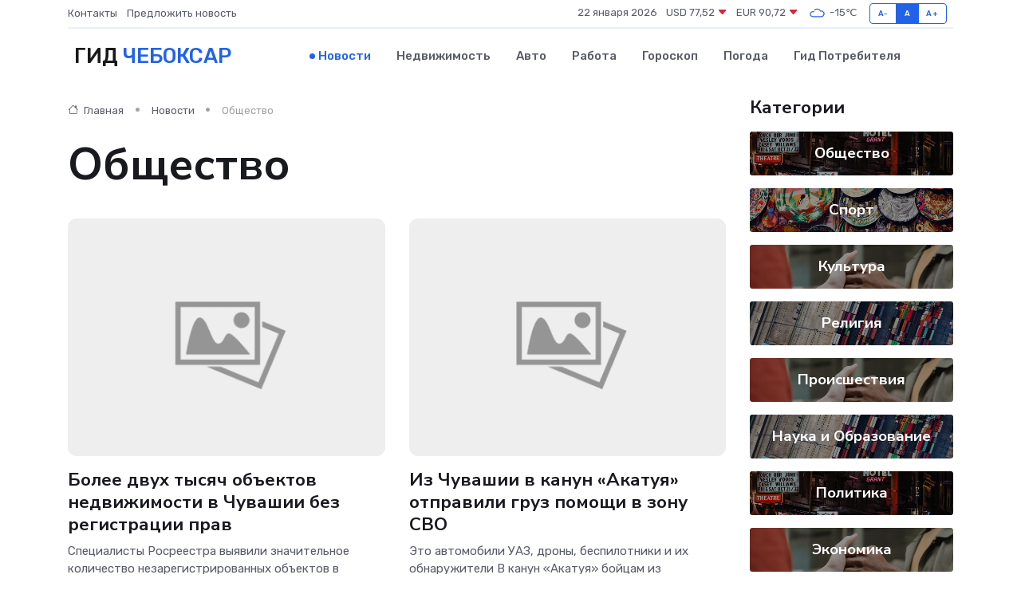

--- FILE ---
content_type: text/html; charset=UTF-8
request_url: https://cheboksary-gid.ru/news/obschestvo
body_size: 8273
content:
<!DOCTYPE html>
<html lang="ru">
<head>
	<meta charset="utf-8">
	<meta name="csrf-token" content="OlcRxIE5Eorve2LUxo6wsIIjLCNV1xU0oe9EOOIU">
    <meta http-equiv="X-UA-Compatible" content="IE=edge">
    <meta name="viewport" content="width=device-width, initial-scale=1">
    <title>Общество - Новости в Чебоксарах на cheboksary-gid.ru</title>
    <meta name="description" property="description" content="Общество. Последние новости в Чебоксарах. Свежие новости в Чебоксарах">
    
    <meta property="fb:pages" content="105958871990207" />
    <link rel="shortcut icon" type="image/x-icon" href="https://cheboksary-gid.ru/favicon.svg">
    <link rel="canonical" href="https://cheboksary-gid.ru/news/obschestvo">
    <link rel="preconnect" href="https://fonts.gstatic.com">
    <link rel="dns-prefetch" href="https://fonts.googleapis.com">
    <link rel="dns-prefetch" href="https://pagead2.googlesyndication.com">
    <link rel="dns-prefetch" href="https://res.cloudinary.com">
    <link href="https://fonts.googleapis.com/css2?family=Nunito+Sans:wght@400;700&family=Rubik:wght@400;500;700&display=swap" rel="stylesheet">
    <link rel="stylesheet" type="text/css" href="https://cheboksary-gid.ru/assets/font-awesome/css/all.min.css">
    <link rel="stylesheet" type="text/css" href="https://cheboksary-gid.ru/assets/bootstrap-icons/bootstrap-icons.css">
    <link rel="stylesheet" type="text/css" href="https://cheboksary-gid.ru/assets/tiny-slider/tiny-slider.css">
    <link rel="stylesheet" type="text/css" href="https://cheboksary-gid.ru/assets/glightbox/css/glightbox.min.css">
    <link rel="stylesheet" type="text/css" href="https://cheboksary-gid.ru/assets/plyr/plyr.css">
    <link id="style-switch" rel="stylesheet" type="text/css" href="https://cheboksary-gid.ru/assets/css/style.css">
    <link rel="stylesheet" type="text/css" href="https://cheboksary-gid.ru/assets/css/style2.css">

    <meta name="twitter:card" content="summary">
    <meta name="twitter:site" content="@mysite">
    <meta name="twitter:title" content="Общество - Новости в Чебоксарах на cheboksary-gid.ru">
    <meta name="twitter:description" content="Общество. Последние новости в Чебоксарах. Свежие новости в Чебоксарах">
    <meta name="twitter:creator" content="@mysite">
    <meta name="twitter:image:src" content="https://cheboksary-gid.ru/images/logo.gif">
    <meta name="twitter:domain" content="cheboksary-gid.ru">
    <meta name="twitter:card" content="summary_large_image" /><meta name="twitter:image" content="https://cheboksary-gid.ru/images/logo.gif">

    <meta property="og:url" content="http://cheboksary-gid.ru/news/obschestvo">
    <meta property="og:title" content="Общество - Новости в Чебоксарах на cheboksary-gid.ru">
    <meta property="og:description" content="Общество. Последние новости в Чебоксарах. Свежие новости в Чебоксарах">
    <meta property="og:type" content="website">
    <meta property="og:image" content="https://cheboksary-gid.ru/images/logo.gif">
    <meta property="og:locale" content="ru_RU">
    <meta property="og:site_name" content="Гид Чебоксар">
    

    <link rel="image_src" href="https://cheboksary-gid.ru/images/logo.gif" />

    <link rel="alternate" type="application/rss+xml" href="https://cheboksary-gid.ru/feed" title="Чебоксары: гид, новости, афиша">
        <script async src="https://pagead2.googlesyndication.com/pagead/js/adsbygoogle.js"></script>
    <script>
        (adsbygoogle = window.adsbygoogle || []).push({
            google_ad_client: "ca-pub-0899253526956684",
            enable_page_level_ads: true
        });
    </script>
        
    
    
    
    <script>if (window.top !== window.self) window.top.location.replace(window.self.location.href);</script>
    <script>if(self != top) { top.location=document.location;}</script>

<!-- Google tag (gtag.js) -->
<script async src="https://www.googletagmanager.com/gtag/js?id=G-71VQP5FD0J"></script>
<script>
  window.dataLayer = window.dataLayer || [];
  function gtag(){dataLayer.push(arguments);}
  gtag('js', new Date());

  gtag('config', 'G-71VQP5FD0J');
</script>
</head>
<body>
<script type="text/javascript" > (function(m,e,t,r,i,k,a){m[i]=m[i]||function(){(m[i].a=m[i].a||[]).push(arguments)}; m[i].l=1*new Date();k=e.createElement(t),a=e.getElementsByTagName(t)[0],k.async=1,k.src=r,a.parentNode.insertBefore(k,a)}) (window, document, "script", "https://mc.yandex.ru/metrika/tag.js", "ym"); ym(54006991, "init", {}); ym(86840228, "init", { clickmap:true, trackLinks:true, accurateTrackBounce:true, webvisor:true });</script> <noscript><div><img src="https://mc.yandex.ru/watch/54006991" style="position:absolute; left:-9999px;" alt="" /><img src="https://mc.yandex.ru/watch/86840228" style="position:absolute; left:-9999px;" alt="" /></div></noscript>
<script type="text/javascript">
    new Image().src = "//counter.yadro.ru/hit?r"+escape(document.referrer)+((typeof(screen)=="undefined")?"":";s"+screen.width+"*"+screen.height+"*"+(screen.colorDepth?screen.colorDepth:screen.pixelDepth))+";u"+escape(document.URL)+";h"+escape(document.title.substring(0,150))+";"+Math.random();
</script>
<!-- Rating@Mail.ru counter -->
<script type="text/javascript">
var _tmr = window._tmr || (window._tmr = []);
_tmr.push({id: "3138453", type: "pageView", start: (new Date()).getTime()});
(function (d, w, id) {
  if (d.getElementById(id)) return;
  var ts = d.createElement("script"); ts.type = "text/javascript"; ts.async = true; ts.id = id;
  ts.src = "https://top-fwz1.mail.ru/js/code.js";
  var f = function () {var s = d.getElementsByTagName("script")[0]; s.parentNode.insertBefore(ts, s);};
  if (w.opera == "[object Opera]") { d.addEventListener("DOMContentLoaded", f, false); } else { f(); }
})(document, window, "topmailru-code");
</script><noscript><div>
<img src="https://top-fwz1.mail.ru/counter?id=3138453;js=na" style="border:0;position:absolute;left:-9999px;" alt="Top.Mail.Ru" />
</div></noscript>
<!-- //Rating@Mail.ru counter -->

<header class="navbar-light navbar-sticky header-static">
    <div class="navbar-top d-none d-lg-block small">
        <div class="container">
            <div class="d-md-flex justify-content-between align-items-center my-1">
                <!-- Top bar left -->
                <ul class="nav">
                    <li class="nav-item">
                        <a class="nav-link ps-0" href="https://cheboksary-gid.ru/contacts">Контакты</a>
                    </li>
                    <li class="nav-item">
                        <a class="nav-link ps-0" href="https://cheboksary-gid.ru/sendnews">Предложить новость</a>
                    </li>
                    
                </ul>
                <!-- Top bar right -->
                <div class="d-flex align-items-center">
                    
                    <ul class="list-inline mb-0 text-center text-sm-end me-3">
						<li class="list-inline-item">
							<span>22 января 2026</span>
						</li>
                        <li class="list-inline-item">
                            <a class="nav-link px-0" href="https://cheboksary-gid.ru/currency">
                                <span>USD 77,52 <i class="bi bi-caret-down-fill text-danger"></i></span>
                            </a>
						</li>
                        <li class="list-inline-item">
                            <a class="nav-link px-0" href="https://cheboksary-gid.ru/currency">
                                <span>EUR 90,72 <i class="bi bi-caret-down-fill text-danger"></i></span>
                            </a>
						</li>
						<li class="list-inline-item">
                            <a class="nav-link px-0" href="https://cheboksary-gid.ru/pogoda">
                                <svg xmlns="http://www.w3.org/2000/svg" width="25" height="25" viewBox="0 0 30 30"><path fill="#315EFB" fill-rule="evenodd" d="M25.036 13.066a4.948 4.948 0 0 1 0 5.868A4.99 4.99 0 0 1 20.99 21H8.507a4.49 4.49 0 0 1-3.64-1.86 4.458 4.458 0 0 1 0-5.281A4.491 4.491 0 0 1 8.506 12c.686 0 1.37.159 1.996.473a.5.5 0 0 1 .16.766l-.33.399a.502.502 0 0 1-.598.132 2.976 2.976 0 0 0-3.346.608 3.007 3.007 0 0 0 .334 4.532c.527.396 1.177.59 1.836.59H20.94a3.54 3.54 0 0 0 2.163-.711 3.497 3.497 0 0 0 1.358-3.206 3.45 3.45 0 0 0-.706-1.727A3.486 3.486 0 0 0 20.99 12.5c-.07 0-.138.016-.208.02-.328.02-.645.085-.947.192a.496.496 0 0 1-.63-.287 4.637 4.637 0 0 0-.445-.874 4.495 4.495 0 0 0-.584-.733A4.461 4.461 0 0 0 14.998 9.5a4.46 4.46 0 0 0-3.177 1.318 2.326 2.326 0 0 0-.135.147.5.5 0 0 1-.592.131 5.78 5.78 0 0 0-.453-.19.5.5 0 0 1-.21-.79A5.97 5.97 0 0 1 14.998 8a5.97 5.97 0 0 1 4.237 1.757c.398.399.704.85.966 1.319.262-.042.525-.076.79-.076a4.99 4.99 0 0 1 4.045 2.066zM0 0v30V0zm30 0v30V0z"></path></svg>
                                <span>-15&#8451;</span>
                            </a>
						</li>
					</ul>

                    <!-- Font size accessibility START -->
                    <div class="btn-group me-2" role="group" aria-label="font size changer">
                        <input type="radio" class="btn-check" name="fntradio" id="font-sm">
                        <label class="btn btn-xs btn-outline-primary mb-0" for="font-sm">A-</label>

                        <input type="radio" class="btn-check" name="fntradio" id="font-default" checked>
                        <label class="btn btn-xs btn-outline-primary mb-0" for="font-default">A</label>

                        <input type="radio" class="btn-check" name="fntradio" id="font-lg">
                        <label class="btn btn-xs btn-outline-primary mb-0" for="font-lg">A+</label>
                    </div>

                    
                </div>
            </div>
            <!-- Divider -->
            <div class="border-bottom border-2 border-primary opacity-1"></div>
        </div>
    </div>

    <!-- Logo Nav START -->
    <nav class="navbar navbar-expand-lg">
        <div class="container">
            <!-- Logo START -->
            <a class="navbar-brand" href="https://cheboksary-gid.ru" style="text-align: end;">
                
                			<span class="ms-2 fs-3 text-uppercase fw-normal">Гид <span style="color: #2163e8;">Чебоксар</span></span>
                            </a>
            <!-- Logo END -->

            <!-- Responsive navbar toggler -->
            <button class="navbar-toggler ms-auto" type="button" data-bs-toggle="collapse"
                data-bs-target="#navbarCollapse" aria-controls="navbarCollapse" aria-expanded="false"
                aria-label="Toggle navigation">
                <span class="text-body h6 d-none d-sm-inline-block">Menu</span>
                <span class="navbar-toggler-icon"></span>
            </button>

            <!-- Main navbar START -->
            <div class="collapse navbar-collapse" id="navbarCollapse">
                <ul class="navbar-nav navbar-nav-scroll mx-auto">
                                        <li class="nav-item"> <a class="nav-link active" href="https://cheboksary-gid.ru/news">Новости</a></li>
                                        <li class="nav-item"> <a class="nav-link" href="https://cheboksary-gid.ru/realty">Недвижимость</a></li>
                                        <li class="nav-item"> <a class="nav-link" href="https://cheboksary-gid.ru/auto">Авто</a></li>
                                        <li class="nav-item"> <a class="nav-link" href="https://cheboksary-gid.ru/job">Работа</a></li>
                                        <li class="nav-item"> <a class="nav-link" href="https://cheboksary-gid.ru/horoscope">Гороскоп</a></li>
                                        <li class="nav-item"> <a class="nav-link" href="https://cheboksary-gid.ru/pogoda">Погода</a></li>
                                        <li class="nav-item"> <a class="nav-link" href="https://cheboksary-gid.ru/poleznoe">Гид потребителя</a></li>
                                    </ul>
            </div>
            <!-- Main navbar END -->

            
        </div>
    </nav>
    <!-- Logo Nav END -->
</header>
<main>

    <!-- =======================
    Main content START -->
    <section class="pt-3 pb-0">
        <div class="container" data-sticky-container>
            <div class="row">
                <!-- Main Post START -->
                <div class="col-lg-9">
                    <!-- Categorie Detail START -->
                    <div class="mb-4">
						<nav aria-label="breadcrumb">
							<ol class="breadcrumb breadcrumb-dots" itemscope itemtype="http://schema.org/BreadcrumbList">
								<li class="breadcrumb-item" itemprop="itemListElement" itemscope itemtype="http://schema.org/ListItem">
									<meta itemprop="name" content="Гид Чебоксар">
									<meta itemprop="position" content="1">
									<meta itemprop="item" content="https://cheboksary-gid.ru">
									<a itemprop="url" href="https://cheboksary-gid.ru">
									<i class="bi bi-house me-1"></i> Главная
									</a>
								</li>
								<li class="breadcrumb-item" itemprop="itemListElement" itemscope itemtype="http://schema.org/ListItem">
									<meta itemprop="name" content="Новости">
									<meta itemprop="position" content="2">
									<meta itemprop="item" content="https://cheboksary-gid.ru/news">
									<a itemprop="url" href="https://cheboksary-gid.ru/news"> Новости</a>
								</li>
								<li class="breadcrumb-item active" aria-current="page" itemprop="itemListElement" itemscope itemtype="http://schema.org/ListItem">
									<meta itemprop="name" content="Общество">
									<meta itemprop="position" content="3">
									<meta itemprop="item" content="https://cheboksary-gid.ru/news/obschestvo">
									Общество
								</li>
							</ol>
						</nav>
                        
                        <h1 class="display-4"> Общество</h1>
                    </div>
                    <!-- Categorie Detail START -->
                    <div class="row gy-4">
                                                                        <!-- Card item START -->
                        <div class="col-sm-6">
                            <div class="card">
                                <!-- Card img -->
                                <div class="position-relative">
                                                                        <img class="card-img" src="https://cheboksary-gid.ru/images/noimg-420x315.png" alt="Более двух тысяч объектов недвижимости в Чувашии без регистрации прав">
                                                                    </div>
                                <div class="card-body px-0 pt-3">
                                    <h4 class="card-title"><a href="https://cheboksary-gid.ru/news/obschestvo/specialisty-rosreestra-vyyavili-znachitelnoe-kolichestvo-nezaregistrirovannyh-obektov-v-novostroykah-regiona.htm"
                                            class="btn-link text-reset fw-bold">Более двух тысяч объектов недвижимости в Чувашии без регистрации прав</a></h4>
                                    <p class="card-text">Специалисты Росреестра выявили значительное количество незарегистрированных объектов в новостройках региона.</p>
                                    <!-- Card info -->
                                    <ul class="nav nav-divider align-items-center d-none d-sm-inline-block">
                                        <li class="nav-item">29.07.2024</li>
                                    </ul>
                                </div>
                            </div>
                        </div>
                        <!-- Card item END -->
                                                                        <!-- Card item START -->
                        <div class="col-sm-6">
                            <div class="card">
                                <!-- Card img -->
                                <div class="position-relative">
                                                                        <img class="card-img" src="https://cheboksary-gid.ru/images/noimg-420x315.png" alt="Из Чувашии в канун «Акатуя» отправили груз помощи в зону СВО">
                                                                    </div>
                                <div class="card-body px-0 pt-3">
                                    <h4 class="card-title"><a href="https://cheboksary-gid.ru/news/obschestvo/iz-chuvashii-v-kanun-akatuya-otpravili-gruz-pomoschi-v-zonu-svo.htm"
                                            class="btn-link text-reset fw-bold">Из Чувашии в канун «Акатуя» отправили груз помощи в зону СВО</a></h4>
                                    <p class="card-text">Это автомобили УАЗ, дроны, беспилотники и их обнаружители

В канун «Акатуя» бойцам из республики в зону СВО отправили гуманитарный груз.</p>
                                    <!-- Card info -->
                                    <ul class="nav nav-divider align-items-center d-none d-sm-inline-block">
                                        <li class="nav-item">10.06.2024</li>
                                    </ul>
                                </div>
                            </div>
                        </div>
                        <!-- Card item END -->
                                                                        <div class="my-4">
                                                    </div>
                                                <!-- Card item START -->
                        <div class="col-sm-6">
                            <div class="card">
                                <!-- Card img -->
                                <div class="position-relative">
                                                                        <img class="card-img" src="https://cheboksary-gid.ru/images/noimg-420x315.png" alt="Более 7000 работников лёгкой промышленности Чувашии отмечают свой профессиональный праздник">
                                                                    </div>
                                <div class="card-body px-0 pt-3">
                                    <h4 class="card-title"><a href="https://cheboksary-gid.ru/news/obschestvo/bolee-7000-rabotnikov-legkoy-promyshlennosti-chuvashii-otmechayut-svoy-professionalnyy-prazdnik.htm"
                                            class="btn-link text-reset fw-bold">Более 7000 работников лёгкой промышленности Чувашии отмечают свой профессиональный праздник</a></h4>
                                    <p class="card-text">Сегодня более 7000 работников лёгкой промышленности Чувашии отмечают свой профессиональный праздник.</p>
                                    <!-- Card info -->
                                    <ul class="nav nav-divider align-items-center d-none d-sm-inline-block">
                                        <li class="nav-item">10.06.2024</li>
                                    </ul>
                                </div>
                            </div>
                        </div>
                        <!-- Card item END -->
                                                                        <!-- Card item START -->
                        <div class="col-sm-6">
                            <div class="card">
                                <!-- Card img -->
                                <div class="position-relative">
                                                                        <img class="card-img" src="https://cheboksary-gid.ru/images/noimg-420x315.png" alt="В Чебоксарах после реконструкции открылась подстанция «Светлая»">
                                                                    </div>
                                <div class="card-body px-0 pt-3">
                                    <h4 class="card-title"><a href="https://cheboksary-gid.ru/news/obschestvo/v-cheboksarah-posle-rekonstrukcii-otkrylas-podstanciya-svetlaya.htm"
                                            class="btn-link text-reset fw-bold">В Чебоксарах после реконструкции открылась подстанция «Светлая»</a></h4>
                                    <p class="card-text">Фото: Novoklimov
https://commons.wikimedia.org В городе Чебоксары в Чувашии после реконструкции открылась подстанции «Светлая», которая снабжает электричеством Новоюжный район.</p>
                                    <!-- Card info -->
                                    <ul class="nav nav-divider align-items-center d-none d-sm-inline-block">
                                        <li class="nav-item">25.12.2023</li>
                                    </ul>
                                </div>
                            </div>
                        </div>
                        <!-- Card item END -->
                                                                        <!-- Card item START -->
                        <div class="col-sm-6">
                            <div class="card">
                                <!-- Card img -->
                                <div class="position-relative">
                                                                        <img class="card-img" src="https://cheboksary-gid.ru/images/noimg-420x315.png" alt="В Чувашии 91 семья переезжает из аварийного жилфонда в новые квартиры">
                                                                    </div>
                                <div class="card-body px-0 pt-3">
                                    <h4 class="card-title"><a href="https://cheboksary-gid.ru/news/obschestvo/v-chuvashii-91-semya-pereezzhaet-iz-avariynogo-zhilfonda-v-novye-kvartiry.htm"
                                            class="btn-link text-reset fw-bold">В Чувашии 91 семья переезжает из аварийного жилфонда в новые квартиры</a></h4>
                                    <p class="card-text">Фото: Sergei F
https://commons.wikimedia.org Дом на улице Башмачникова в Чебоксарах был сдан как социальное жильё.</p>
                                    <!-- Card info -->
                                    <ul class="nav nav-divider align-items-center d-none d-sm-inline-block">
                                        <li class="nav-item">12.11.2023</li>
                                    </ul>
                                </div>
                            </div>
                        </div>
                        <!-- Card item END -->
                                                                        <!-- Card item START -->
                        <div class="col-sm-6">
                            <div class="card">
                                <!-- Card img -->
                                <div class="position-relative">
                                                                        <img class="card-img" src="https://cheboksary-gid.ru/images/noimg-420x315.png" alt="«Когда хочется сорваться, я иду в ванную, чтобы выдохнуть и успокоиться»: многодетная мама честно рассказывает об опыте приемного родительства">
                                                                    </div>
                                <div class="card-body px-0 pt-3">
                                    <h4 class="card-title"><a href="https://cheboksary-gid.ru/news/obschestvo/kogda-hochetsya-sorvatsya-ya-idu-v-vannuyu-chtoby-vydohnut-i-uspokoitsya-mnogodetnaya-mama-chestno-rasskazyvaet-ob-opyte-priemnogo-roditelstva.htm"
                                            class="btn-link text-reset fw-bold">«Когда хочется сорваться, я иду в ванную, чтобы выдохнуть и успокоиться»: многодетная мама честно рассказывает об опыте приемного родительства</a></h4>
                                    <p class="card-text">- Решение принять детей из системы возникло еще 20-ть лет назад.</p>
                                    <!-- Card info -->
                                    <ul class="nav nav-divider align-items-center d-none d-sm-inline-block">
                                        <li class="nav-item">02.10.2023</li>
                                    </ul>
                                </div>
                            </div>
                        </div>
                        <!-- Card item END -->
                                                                        <div class="my-4">
                                                    </div>
                                                <!-- Card item START -->
                        <div class="col-sm-6">
                            <div class="card">
                                <!-- Card img -->
                                <div class="position-relative">
                                                                        <img class="card-img" src="https://cheboksary-gid.ru/images/noimg-420x315.png" alt="Активность алатырцев помогает решать городские вопросы">
                                                                    </div>
                                <div class="card-body px-0 pt-3">
                                    <h4 class="card-title"><a href="https://cheboksary-gid.ru/news/obschestvo/aktivnost-alatyrcev-pomogaet-reshat-gorodskie-voprosy.htm"
                                            class="btn-link text-reset fw-bold">Активность алатырцев помогает решать городские вопросы</a></h4>
                                    <p class="card-text">  По итогам лета одними из самых активных пользователей соцсетей оказались жители Алатыря, отмечают в Центре управления регионом Чувашии.</p>
                                    <!-- Card info -->
                                    <ul class="nav nav-divider align-items-center d-none d-sm-inline-block">
                                        <li class="nav-item">17.09.2023</li>
                                    </ul>
                                </div>
                            </div>
                        </div>
                        <!-- Card item END -->
                                                                        <!-- Card item START -->
                        <div class="col-sm-6">
                            <div class="card">
                                <!-- Card img -->
                                <div class="position-relative">
                                                                        <img class="card-img" src="https://cheboksary-gid.ru/images/noimg-420x315.png" alt="БФ имени Ани Чижовой проведет воркшоп на тему работы с утратой для сотрудников НКО">
                                                                    </div>
                                <div class="card-body px-0 pt-3">
                                    <h4 class="card-title"><a href="https://cheboksary-gid.ru/news/obschestvo/bf-imeni-ani-chizhovoy-provedet-vorkshop-na-temu-raboty-s-utratoy-dlya-sotrudnikov-nko.htm"
                                            class="btn-link text-reset fw-bold">БФ имени Ани Чижовой проведет воркшоп на тему работы с утратой для сотрудников НКО</a></h4>
                                    <p class="card-text">Работа с утратой — отдельная и очень тяжелая тема.</p>
                                    <!-- Card info -->
                                    <ul class="nav nav-divider align-items-center d-none d-sm-inline-block">
                                        <li class="nav-item">17.09.2023</li>
                                    </ul>
                                </div>
                            </div>
                        </div>
                        <!-- Card item END -->
                                                                        <!-- Card item START -->
                        <div class="col-sm-6">
                            <div class="card">
                                <!-- Card img -->
                                <div class="position-relative">
                                                                        <img class="card-img" src="https://cheboksary-gid.ru/images/noimg-420x315.png" alt="Благотворительный фонд «Измени одну жизнь» запускает проект помощи приемным родителям и их детям">
                                                                    </div>
                                <div class="card-body px-0 pt-3">
                                    <h4 class="card-title"><a href="https://cheboksary-gid.ru/news/obschestvo/blagotvoritelnyy-fond-izmeni-odnu-zhizn-zapuskaet-proekt-pomoschi-priemnym-roditelyam-i-ih-detyam.htm"
                                            class="btn-link text-reset fw-bold">Благотворительный фонд «Измени одну жизнь» запускает проект помощи приемным родителям и их детям</a></h4>
                                    <p class="card-text">Взять приемного ребенка — это значит взять на себя еще и огромную ответственность.</p>
                                    <!-- Card info -->
                                    <ul class="nav nav-divider align-items-center d-none d-sm-inline-block">
                                        <li class="nav-item">17.09.2023</li>
                                    </ul>
                                </div>
                            </div>
                        </div>
                        <!-- Card item END -->
                                                                        <!-- Card item START -->
                        <div class="col-sm-6">
                            <div class="card">
                                <!-- Card img -->
                                <div class="position-relative">
                                                                        <img class="card-img" src="https://cheboksary-gid.ru/images/noimg-420x315.png" alt="«Хрупкие люди»: близ Сочи организовали реабилитационный лагерь для особенных детей и молодежи">
                                                                    </div>
                                <div class="card-body px-0 pt-3">
                                    <h4 class="card-title"><a href="https://cheboksary-gid.ru/news/obschestvo/hrupkie-lyudi-bliz-sochi-organizovali-reabilitacionnyy-lager-dlya-osobennyh-detey-i-molodezhi.htm"
                                            class="btn-link text-reset fw-bold">«Хрупкие люди»: близ Сочи организовали реабилитационный лагерь для особенных детей и молодежи</a></h4>
                                    <p class="card-text">Обнять друзей, которые живут за тысячи километров, впервые попробовать встать с коляски и пройти несколько шагов, не уметь плавать, а потом взять и научиться… Все это — настоящие чудеса,</p>
                                    <!-- Card info -->
                                    <ul class="nav nav-divider align-items-center d-none d-sm-inline-block">
                                        <li class="nav-item">11.09.2023</li>
                                    </ul>
                                </div>
                            </div>
                        </div>
                        <!-- Card item END -->
                                                <!-- Pagination START -->
                        <div class="col-12 text-center mt-5">
                            <nav class="d-flex justify-items-center justify-content-between" aria-label="navigation">
        <div class="d-flex justify-content-center flex-fill d-sm-none">
            <ul class="pagination">
                
                                    <li class="page-item disabled" aria-disabled="true">
                        <span class="page-link">← Предыдущая</span>
                    </li>
                
                
                                    <li class="page-item">
                        <a class="page-link" href="https://cheboksary-gid.ru/news/obschestvo?page=2" rel="next">Следующая →</a>
                    </li>
                            </ul>
        </div>

        <div class="d-none flex-sm-fill d-sm-flex align-items-sm-center justify-content-sm-center">
            <ul class="pagination">
                
                                    <li class="page-item disabled" aria-disabled="true" aria-label="← Предыдущая">
                        <span class="page-link" aria-hidden="true">&lsaquo;</span>
                    </li>
                
                
                                    
                    
                    
                                                                                                        <li class="page-item active" aria-current="page"><span class="page-link">1</span></li>
                                                                                                                <li class="page-item"><a class="page-link" href="https://cheboksary-gid.ru/news/obschestvo?page=2">2</a></li>
                                                                                                                <li class="page-item"><a class="page-link" href="https://cheboksary-gid.ru/news/obschestvo?page=3">3</a></li>
                                                                                                                <li class="page-item"><a class="page-link" href="https://cheboksary-gid.ru/news/obschestvo?page=4">4</a></li>
                                                                                                                <li class="page-item"><a class="page-link" href="https://cheboksary-gid.ru/news/obschestvo?page=5">5</a></li>
                                                                                                                <li class="page-item"><a class="page-link" href="https://cheboksary-gid.ru/news/obschestvo?page=6">6</a></li>
                                                                                                                <li class="page-item"><a class="page-link" href="https://cheboksary-gid.ru/news/obschestvo?page=7">7</a></li>
                                                                                                                <li class="page-item"><a class="page-link" href="https://cheboksary-gid.ru/news/obschestvo?page=8">8</a></li>
                                                                                                                <li class="page-item"><a class="page-link" href="https://cheboksary-gid.ru/news/obschestvo?page=9">9</a></li>
                                                                                                                <li class="page-item"><a class="page-link" href="https://cheboksary-gid.ru/news/obschestvo?page=10">10</a></li>
                                                                                                            
                                            <li class="page-item disabled" aria-disabled="true"><span class="page-link">...</span></li>
                    
                    
                                                        
                    
                    
                                                                                                        <li class="page-item"><a class="page-link" href="https://cheboksary-gid.ru/news/obschestvo?page=13">13</a></li>
                                                                                                                <li class="page-item"><a class="page-link" href="https://cheboksary-gid.ru/news/obschestvo?page=14">14</a></li>
                                                                                        
                
                                    <li class="page-item">
                        <a class="page-link" href="https://cheboksary-gid.ru/news/obschestvo?page=2" rel="next" aria-label="Следующая →">&rsaquo;</a>
                    </li>
                            </ul>
        </div>
    </nav>

                        </div>
                        <!-- Pagination END -->
                    </div>
                </div>
                <!-- Main Post END -->

                <!-- Sidebar START -->
                <div class="col-lg-3 mt-5 mt-lg-0">
                    <div data-sticky data-margin-top="80" data-sticky-for="767">
                        <!-- Categories -->
                        <div>
                            <h4 class="mb-3">Категории</h4>
                                                        <!-- Category item -->
                            <div class="text-center mb-3 card-bg-scale position-relative overflow-hidden rounded"
                                style="background-image:url(https://cheboksary-gid.ru/assets/images/blog/4by3/01.jpg); background-position: center left; background-size: cover;">
                                <div class="bg-dark-overlay-4 p-3">
                                    <a href="https://cheboksary-gid.ru/news/obschestvo" class="stretched-link btn-link fw-bold text-white h5">Общество</a>
                                </div>
                            </div>
                                                        <!-- Category item -->
                            <div class="text-center mb-3 card-bg-scale position-relative overflow-hidden rounded"
                                style="background-image:url(https://cheboksary-gid.ru/assets/images/blog/4by3/04.jpg); background-position: center left; background-size: cover;">
                                <div class="bg-dark-overlay-4 p-3">
                                    <a href="https://cheboksary-gid.ru/news/sport" class="stretched-link btn-link fw-bold text-white h5">Спорт</a>
                                </div>
                            </div>
                                                        <!-- Category item -->
                            <div class="text-center mb-3 card-bg-scale position-relative overflow-hidden rounded"
                                style="background-image:url(https://cheboksary-gid.ru/assets/images/blog/4by3/09.jpg); background-position: center left; background-size: cover;">
                                <div class="bg-dark-overlay-4 p-3">
                                    <a href="https://cheboksary-gid.ru/news/kultura" class="stretched-link btn-link fw-bold text-white h5">Культура</a>
                                </div>
                            </div>
                                                        <!-- Category item -->
                            <div class="text-center mb-3 card-bg-scale position-relative overflow-hidden rounded"
                                style="background-image:url(https://cheboksary-gid.ru/assets/images/blog/4by3/05.jpg); background-position: center left; background-size: cover;">
                                <div class="bg-dark-overlay-4 p-3">
                                    <a href="https://cheboksary-gid.ru/news/religiya" class="stretched-link btn-link fw-bold text-white h5">Религия</a>
                                </div>
                            </div>
                                                        <!-- Category item -->
                            <div class="text-center mb-3 card-bg-scale position-relative overflow-hidden rounded"
                                style="background-image:url(https://cheboksary-gid.ru/assets/images/blog/4by3/09.jpg); background-position: center left; background-size: cover;">
                                <div class="bg-dark-overlay-4 p-3">
                                    <a href="https://cheboksary-gid.ru/news/proisshestviya" class="stretched-link btn-link fw-bold text-white h5">Происшествия</a>
                                </div>
                            </div>
                                                        <!-- Category item -->
                            <div class="text-center mb-3 card-bg-scale position-relative overflow-hidden rounded"
                                style="background-image:url(https://cheboksary-gid.ru/assets/images/blog/4by3/05.jpg); background-position: center left; background-size: cover;">
                                <div class="bg-dark-overlay-4 p-3">
                                    <a href="https://cheboksary-gid.ru/news/nauka-i-obrazovanie" class="stretched-link btn-link fw-bold text-white h5">Наука и Образование</a>
                                </div>
                            </div>
                                                        <!-- Category item -->
                            <div class="text-center mb-3 card-bg-scale position-relative overflow-hidden rounded"
                                style="background-image:url(https://cheboksary-gid.ru/assets/images/blog/4by3/01.jpg); background-position: center left; background-size: cover;">
                                <div class="bg-dark-overlay-4 p-3">
                                    <a href="https://cheboksary-gid.ru/news/politika" class="stretched-link btn-link fw-bold text-white h5">Политика</a>
                                </div>
                            </div>
                                                        <!-- Category item -->
                            <div class="text-center mb-3 card-bg-scale position-relative overflow-hidden rounded"
                                style="background-image:url(https://cheboksary-gid.ru/assets/images/blog/4by3/09.jpg); background-position: center left; background-size: cover;">
                                <div class="bg-dark-overlay-4 p-3">
                                    <a href="https://cheboksary-gid.ru/news/ekonomika" class="stretched-link btn-link fw-bold text-white h5">Экономика</a>
                                </div>
                            </div>
                                                        <!-- Category item -->
                            <div class="text-center mb-3 card-bg-scale position-relative overflow-hidden rounded"
                                style="background-image:url(https://cheboksary-gid.ru/assets/images/blog/4by3/06.jpg); background-position: center left; background-size: cover;">
                                <div class="bg-dark-overlay-4 p-3">
                                    <a href="https://cheboksary-gid.ru/news/zdorove" class="stretched-link btn-link fw-bold text-white h5">Здоровье</a>
                                </div>
                            </div>
                                                        <!-- Category item -->
                            <div class="text-center mb-3 card-bg-scale position-relative overflow-hidden rounded"
                                style="background-image:url(https://cheboksary-gid.ru/assets/images/blog/4by3/03.jpg); background-position: center left; background-size: cover;">
                                <div class="bg-dark-overlay-4 p-3">
                                    <a href="https://cheboksary-gid.ru/news/gosudarstvo" class="stretched-link btn-link fw-bold text-white h5">Государство</a>
                                </div>
                            </div>
                                                        <!-- Category item -->
                            <div class="text-center mb-3 card-bg-scale position-relative overflow-hidden rounded"
                                style="background-image:url(https://cheboksary-gid.ru/assets/images/blog/4by3/09.jpg); background-position: center left; background-size: cover;">
                                <div class="bg-dark-overlay-4 p-3">
                                    <a href="https://cheboksary-gid.ru/news/region" class="stretched-link btn-link fw-bold text-white h5">Регион</a>
                                </div>
                            </div>
                                                    </div>
                        
                    </div>
                </div>
                <!-- Sidebar END -->
            </div> <!-- Row end -->
        </div>
    </section>
    <!-- =======================
    Main content END -->



</main>
<footer class="bg-dark pt-5">
    
    <!-- Footer copyright START -->
    <div class="bg-dark-overlay-3 mt-5">
        <div class="container">
            <div class="row align-items-center justify-content-md-between py-4">
                <div class="col-md-6">
                    <!-- Copyright -->
                    <div class="text-center text-md-start text-primary-hover text-muted">
                        &#169;2026 Чебоксары. Все права защищены.
                    </div>
                </div>
                
            </div>
        </div>
    </div>
    <!-- Footer copyright END -->
    <script type="application/ld+json">
        {"@context":"https:\/\/schema.org","@type":"Organization","name":"\u0427\u0435\u0431\u043e\u043a\u0441\u0430\u0440\u044b - \u0433\u0438\u0434, \u043d\u043e\u0432\u043e\u0441\u0442\u0438, \u0430\u0444\u0438\u0448\u0430","url":"https:\/\/cheboksary-gid.ru","sameAs":["https:\/\/vk.com\/public207909932","https:\/\/t.me\/cheboksary_gid"]}
    </script>
</footer>
<!-- Back to top -->
<div class="back-top"><i class="bi bi-arrow-up-short"></i></div>
<script src="https://cheboksary-gid.ru/assets/bootstrap/js/bootstrap.bundle.min.js"></script>
<script src="https://cheboksary-gid.ru/assets/tiny-slider/tiny-slider.js"></script>
<script src="https://cheboksary-gid.ru/assets/sticky-js/sticky.min.js"></script>
<script src="https://cheboksary-gid.ru/assets/glightbox/js/glightbox.min.js"></script>
<script src="https://cheboksary-gid.ru/assets/plyr/plyr.js"></script>
<script src="https://cheboksary-gid.ru/assets/js/functions.js"></script>
<script src="https://yastatic.net/share2/share.js" async></script>
<script defer src="https://static.cloudflareinsights.com/beacon.min.js/vcd15cbe7772f49c399c6a5babf22c1241717689176015" integrity="sha512-ZpsOmlRQV6y907TI0dKBHq9Md29nnaEIPlkf84rnaERnq6zvWvPUqr2ft8M1aS28oN72PdrCzSjY4U6VaAw1EQ==" data-cf-beacon='{"version":"2024.11.0","token":"142cc9f747504b2e9d5f853914d668ff","r":1,"server_timing":{"name":{"cfCacheStatus":true,"cfEdge":true,"cfExtPri":true,"cfL4":true,"cfOrigin":true,"cfSpeedBrain":true},"location_startswith":null}}' crossorigin="anonymous"></script>
</body>
</html>


--- FILE ---
content_type: text/html; charset=utf-8
request_url: https://www.google.com/recaptcha/api2/aframe
body_size: 268
content:
<!DOCTYPE HTML><html><head><meta http-equiv="content-type" content="text/html; charset=UTF-8"></head><body><script nonce="8qLNzKjTWaUg9oWhMiW8iQ">/** Anti-fraud and anti-abuse applications only. See google.com/recaptcha */ try{var clients={'sodar':'https://pagead2.googlesyndication.com/pagead/sodar?'};window.addEventListener("message",function(a){try{if(a.source===window.parent){var b=JSON.parse(a.data);var c=clients[b['id']];if(c){var d=document.createElement('img');d.src=c+b['params']+'&rc='+(localStorage.getItem("rc::a")?sessionStorage.getItem("rc::b"):"");window.document.body.appendChild(d);sessionStorage.setItem("rc::e",parseInt(sessionStorage.getItem("rc::e")||0)+1);localStorage.setItem("rc::h",'1769079593452');}}}catch(b){}});window.parent.postMessage("_grecaptcha_ready", "*");}catch(b){}</script></body></html>